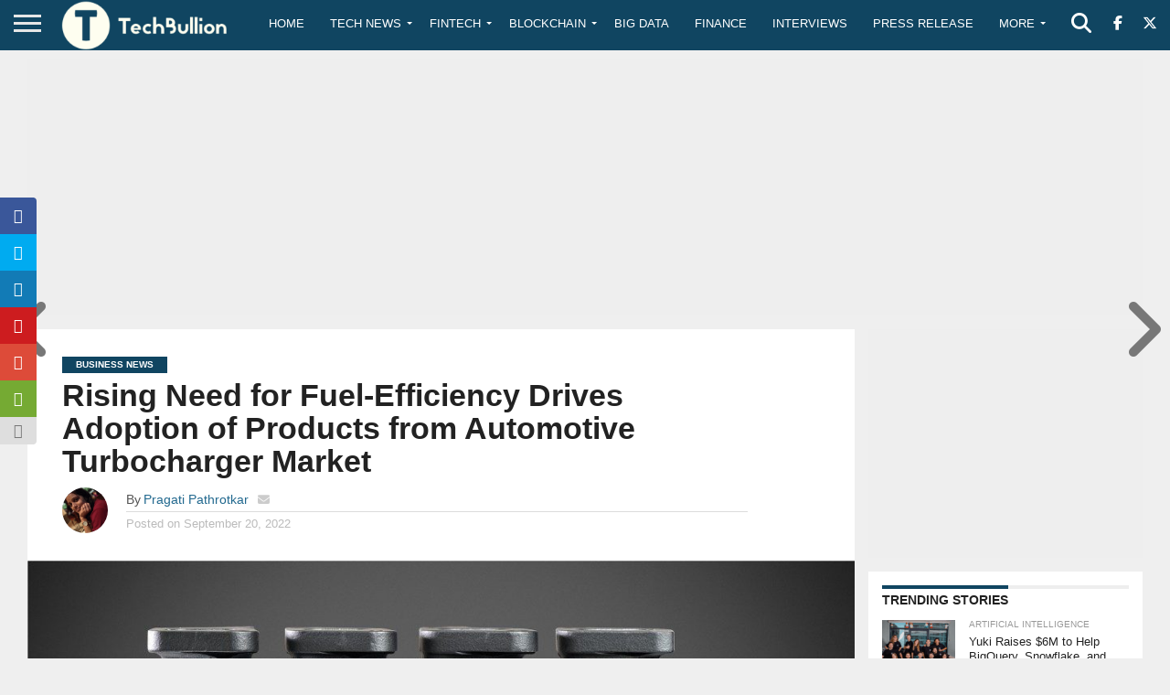

--- FILE ---
content_type: text/html; charset=utf-8
request_url: https://www.google.com/recaptcha/api2/anchor?ar=1&k=6Le0-0gkAAAAABV0s8b1QHz03eamY8EKrdT2n1Mf&co=aHR0cHM6Ly90ZWNoYnVsbGlvbi5jb206NDQz&hl=en&v=PoyoqOPhxBO7pBk68S4YbpHZ&size=invisible&anchor-ms=20000&execute-ms=30000&cb=dfmw1lehe69w
body_size: 48653
content:
<!DOCTYPE HTML><html dir="ltr" lang="en"><head><meta http-equiv="Content-Type" content="text/html; charset=UTF-8">
<meta http-equiv="X-UA-Compatible" content="IE=edge">
<title>reCAPTCHA</title>
<style type="text/css">
/* cyrillic-ext */
@font-face {
  font-family: 'Roboto';
  font-style: normal;
  font-weight: 400;
  font-stretch: 100%;
  src: url(//fonts.gstatic.com/s/roboto/v48/KFO7CnqEu92Fr1ME7kSn66aGLdTylUAMa3GUBHMdazTgWw.woff2) format('woff2');
  unicode-range: U+0460-052F, U+1C80-1C8A, U+20B4, U+2DE0-2DFF, U+A640-A69F, U+FE2E-FE2F;
}
/* cyrillic */
@font-face {
  font-family: 'Roboto';
  font-style: normal;
  font-weight: 400;
  font-stretch: 100%;
  src: url(//fonts.gstatic.com/s/roboto/v48/KFO7CnqEu92Fr1ME7kSn66aGLdTylUAMa3iUBHMdazTgWw.woff2) format('woff2');
  unicode-range: U+0301, U+0400-045F, U+0490-0491, U+04B0-04B1, U+2116;
}
/* greek-ext */
@font-face {
  font-family: 'Roboto';
  font-style: normal;
  font-weight: 400;
  font-stretch: 100%;
  src: url(//fonts.gstatic.com/s/roboto/v48/KFO7CnqEu92Fr1ME7kSn66aGLdTylUAMa3CUBHMdazTgWw.woff2) format('woff2');
  unicode-range: U+1F00-1FFF;
}
/* greek */
@font-face {
  font-family: 'Roboto';
  font-style: normal;
  font-weight: 400;
  font-stretch: 100%;
  src: url(//fonts.gstatic.com/s/roboto/v48/KFO7CnqEu92Fr1ME7kSn66aGLdTylUAMa3-UBHMdazTgWw.woff2) format('woff2');
  unicode-range: U+0370-0377, U+037A-037F, U+0384-038A, U+038C, U+038E-03A1, U+03A3-03FF;
}
/* math */
@font-face {
  font-family: 'Roboto';
  font-style: normal;
  font-weight: 400;
  font-stretch: 100%;
  src: url(//fonts.gstatic.com/s/roboto/v48/KFO7CnqEu92Fr1ME7kSn66aGLdTylUAMawCUBHMdazTgWw.woff2) format('woff2');
  unicode-range: U+0302-0303, U+0305, U+0307-0308, U+0310, U+0312, U+0315, U+031A, U+0326-0327, U+032C, U+032F-0330, U+0332-0333, U+0338, U+033A, U+0346, U+034D, U+0391-03A1, U+03A3-03A9, U+03B1-03C9, U+03D1, U+03D5-03D6, U+03F0-03F1, U+03F4-03F5, U+2016-2017, U+2034-2038, U+203C, U+2040, U+2043, U+2047, U+2050, U+2057, U+205F, U+2070-2071, U+2074-208E, U+2090-209C, U+20D0-20DC, U+20E1, U+20E5-20EF, U+2100-2112, U+2114-2115, U+2117-2121, U+2123-214F, U+2190, U+2192, U+2194-21AE, U+21B0-21E5, U+21F1-21F2, U+21F4-2211, U+2213-2214, U+2216-22FF, U+2308-230B, U+2310, U+2319, U+231C-2321, U+2336-237A, U+237C, U+2395, U+239B-23B7, U+23D0, U+23DC-23E1, U+2474-2475, U+25AF, U+25B3, U+25B7, U+25BD, U+25C1, U+25CA, U+25CC, U+25FB, U+266D-266F, U+27C0-27FF, U+2900-2AFF, U+2B0E-2B11, U+2B30-2B4C, U+2BFE, U+3030, U+FF5B, U+FF5D, U+1D400-1D7FF, U+1EE00-1EEFF;
}
/* symbols */
@font-face {
  font-family: 'Roboto';
  font-style: normal;
  font-weight: 400;
  font-stretch: 100%;
  src: url(//fonts.gstatic.com/s/roboto/v48/KFO7CnqEu92Fr1ME7kSn66aGLdTylUAMaxKUBHMdazTgWw.woff2) format('woff2');
  unicode-range: U+0001-000C, U+000E-001F, U+007F-009F, U+20DD-20E0, U+20E2-20E4, U+2150-218F, U+2190, U+2192, U+2194-2199, U+21AF, U+21E6-21F0, U+21F3, U+2218-2219, U+2299, U+22C4-22C6, U+2300-243F, U+2440-244A, U+2460-24FF, U+25A0-27BF, U+2800-28FF, U+2921-2922, U+2981, U+29BF, U+29EB, U+2B00-2BFF, U+4DC0-4DFF, U+FFF9-FFFB, U+10140-1018E, U+10190-1019C, U+101A0, U+101D0-101FD, U+102E0-102FB, U+10E60-10E7E, U+1D2C0-1D2D3, U+1D2E0-1D37F, U+1F000-1F0FF, U+1F100-1F1AD, U+1F1E6-1F1FF, U+1F30D-1F30F, U+1F315, U+1F31C, U+1F31E, U+1F320-1F32C, U+1F336, U+1F378, U+1F37D, U+1F382, U+1F393-1F39F, U+1F3A7-1F3A8, U+1F3AC-1F3AF, U+1F3C2, U+1F3C4-1F3C6, U+1F3CA-1F3CE, U+1F3D4-1F3E0, U+1F3ED, U+1F3F1-1F3F3, U+1F3F5-1F3F7, U+1F408, U+1F415, U+1F41F, U+1F426, U+1F43F, U+1F441-1F442, U+1F444, U+1F446-1F449, U+1F44C-1F44E, U+1F453, U+1F46A, U+1F47D, U+1F4A3, U+1F4B0, U+1F4B3, U+1F4B9, U+1F4BB, U+1F4BF, U+1F4C8-1F4CB, U+1F4D6, U+1F4DA, U+1F4DF, U+1F4E3-1F4E6, U+1F4EA-1F4ED, U+1F4F7, U+1F4F9-1F4FB, U+1F4FD-1F4FE, U+1F503, U+1F507-1F50B, U+1F50D, U+1F512-1F513, U+1F53E-1F54A, U+1F54F-1F5FA, U+1F610, U+1F650-1F67F, U+1F687, U+1F68D, U+1F691, U+1F694, U+1F698, U+1F6AD, U+1F6B2, U+1F6B9-1F6BA, U+1F6BC, U+1F6C6-1F6CF, U+1F6D3-1F6D7, U+1F6E0-1F6EA, U+1F6F0-1F6F3, U+1F6F7-1F6FC, U+1F700-1F7FF, U+1F800-1F80B, U+1F810-1F847, U+1F850-1F859, U+1F860-1F887, U+1F890-1F8AD, U+1F8B0-1F8BB, U+1F8C0-1F8C1, U+1F900-1F90B, U+1F93B, U+1F946, U+1F984, U+1F996, U+1F9E9, U+1FA00-1FA6F, U+1FA70-1FA7C, U+1FA80-1FA89, U+1FA8F-1FAC6, U+1FACE-1FADC, U+1FADF-1FAE9, U+1FAF0-1FAF8, U+1FB00-1FBFF;
}
/* vietnamese */
@font-face {
  font-family: 'Roboto';
  font-style: normal;
  font-weight: 400;
  font-stretch: 100%;
  src: url(//fonts.gstatic.com/s/roboto/v48/KFO7CnqEu92Fr1ME7kSn66aGLdTylUAMa3OUBHMdazTgWw.woff2) format('woff2');
  unicode-range: U+0102-0103, U+0110-0111, U+0128-0129, U+0168-0169, U+01A0-01A1, U+01AF-01B0, U+0300-0301, U+0303-0304, U+0308-0309, U+0323, U+0329, U+1EA0-1EF9, U+20AB;
}
/* latin-ext */
@font-face {
  font-family: 'Roboto';
  font-style: normal;
  font-weight: 400;
  font-stretch: 100%;
  src: url(//fonts.gstatic.com/s/roboto/v48/KFO7CnqEu92Fr1ME7kSn66aGLdTylUAMa3KUBHMdazTgWw.woff2) format('woff2');
  unicode-range: U+0100-02BA, U+02BD-02C5, U+02C7-02CC, U+02CE-02D7, U+02DD-02FF, U+0304, U+0308, U+0329, U+1D00-1DBF, U+1E00-1E9F, U+1EF2-1EFF, U+2020, U+20A0-20AB, U+20AD-20C0, U+2113, U+2C60-2C7F, U+A720-A7FF;
}
/* latin */
@font-face {
  font-family: 'Roboto';
  font-style: normal;
  font-weight: 400;
  font-stretch: 100%;
  src: url(//fonts.gstatic.com/s/roboto/v48/KFO7CnqEu92Fr1ME7kSn66aGLdTylUAMa3yUBHMdazQ.woff2) format('woff2');
  unicode-range: U+0000-00FF, U+0131, U+0152-0153, U+02BB-02BC, U+02C6, U+02DA, U+02DC, U+0304, U+0308, U+0329, U+2000-206F, U+20AC, U+2122, U+2191, U+2193, U+2212, U+2215, U+FEFF, U+FFFD;
}
/* cyrillic-ext */
@font-face {
  font-family: 'Roboto';
  font-style: normal;
  font-weight: 500;
  font-stretch: 100%;
  src: url(//fonts.gstatic.com/s/roboto/v48/KFO7CnqEu92Fr1ME7kSn66aGLdTylUAMa3GUBHMdazTgWw.woff2) format('woff2');
  unicode-range: U+0460-052F, U+1C80-1C8A, U+20B4, U+2DE0-2DFF, U+A640-A69F, U+FE2E-FE2F;
}
/* cyrillic */
@font-face {
  font-family: 'Roboto';
  font-style: normal;
  font-weight: 500;
  font-stretch: 100%;
  src: url(//fonts.gstatic.com/s/roboto/v48/KFO7CnqEu92Fr1ME7kSn66aGLdTylUAMa3iUBHMdazTgWw.woff2) format('woff2');
  unicode-range: U+0301, U+0400-045F, U+0490-0491, U+04B0-04B1, U+2116;
}
/* greek-ext */
@font-face {
  font-family: 'Roboto';
  font-style: normal;
  font-weight: 500;
  font-stretch: 100%;
  src: url(//fonts.gstatic.com/s/roboto/v48/KFO7CnqEu92Fr1ME7kSn66aGLdTylUAMa3CUBHMdazTgWw.woff2) format('woff2');
  unicode-range: U+1F00-1FFF;
}
/* greek */
@font-face {
  font-family: 'Roboto';
  font-style: normal;
  font-weight: 500;
  font-stretch: 100%;
  src: url(//fonts.gstatic.com/s/roboto/v48/KFO7CnqEu92Fr1ME7kSn66aGLdTylUAMa3-UBHMdazTgWw.woff2) format('woff2');
  unicode-range: U+0370-0377, U+037A-037F, U+0384-038A, U+038C, U+038E-03A1, U+03A3-03FF;
}
/* math */
@font-face {
  font-family: 'Roboto';
  font-style: normal;
  font-weight: 500;
  font-stretch: 100%;
  src: url(//fonts.gstatic.com/s/roboto/v48/KFO7CnqEu92Fr1ME7kSn66aGLdTylUAMawCUBHMdazTgWw.woff2) format('woff2');
  unicode-range: U+0302-0303, U+0305, U+0307-0308, U+0310, U+0312, U+0315, U+031A, U+0326-0327, U+032C, U+032F-0330, U+0332-0333, U+0338, U+033A, U+0346, U+034D, U+0391-03A1, U+03A3-03A9, U+03B1-03C9, U+03D1, U+03D5-03D6, U+03F0-03F1, U+03F4-03F5, U+2016-2017, U+2034-2038, U+203C, U+2040, U+2043, U+2047, U+2050, U+2057, U+205F, U+2070-2071, U+2074-208E, U+2090-209C, U+20D0-20DC, U+20E1, U+20E5-20EF, U+2100-2112, U+2114-2115, U+2117-2121, U+2123-214F, U+2190, U+2192, U+2194-21AE, U+21B0-21E5, U+21F1-21F2, U+21F4-2211, U+2213-2214, U+2216-22FF, U+2308-230B, U+2310, U+2319, U+231C-2321, U+2336-237A, U+237C, U+2395, U+239B-23B7, U+23D0, U+23DC-23E1, U+2474-2475, U+25AF, U+25B3, U+25B7, U+25BD, U+25C1, U+25CA, U+25CC, U+25FB, U+266D-266F, U+27C0-27FF, U+2900-2AFF, U+2B0E-2B11, U+2B30-2B4C, U+2BFE, U+3030, U+FF5B, U+FF5D, U+1D400-1D7FF, U+1EE00-1EEFF;
}
/* symbols */
@font-face {
  font-family: 'Roboto';
  font-style: normal;
  font-weight: 500;
  font-stretch: 100%;
  src: url(//fonts.gstatic.com/s/roboto/v48/KFO7CnqEu92Fr1ME7kSn66aGLdTylUAMaxKUBHMdazTgWw.woff2) format('woff2');
  unicode-range: U+0001-000C, U+000E-001F, U+007F-009F, U+20DD-20E0, U+20E2-20E4, U+2150-218F, U+2190, U+2192, U+2194-2199, U+21AF, U+21E6-21F0, U+21F3, U+2218-2219, U+2299, U+22C4-22C6, U+2300-243F, U+2440-244A, U+2460-24FF, U+25A0-27BF, U+2800-28FF, U+2921-2922, U+2981, U+29BF, U+29EB, U+2B00-2BFF, U+4DC0-4DFF, U+FFF9-FFFB, U+10140-1018E, U+10190-1019C, U+101A0, U+101D0-101FD, U+102E0-102FB, U+10E60-10E7E, U+1D2C0-1D2D3, U+1D2E0-1D37F, U+1F000-1F0FF, U+1F100-1F1AD, U+1F1E6-1F1FF, U+1F30D-1F30F, U+1F315, U+1F31C, U+1F31E, U+1F320-1F32C, U+1F336, U+1F378, U+1F37D, U+1F382, U+1F393-1F39F, U+1F3A7-1F3A8, U+1F3AC-1F3AF, U+1F3C2, U+1F3C4-1F3C6, U+1F3CA-1F3CE, U+1F3D4-1F3E0, U+1F3ED, U+1F3F1-1F3F3, U+1F3F5-1F3F7, U+1F408, U+1F415, U+1F41F, U+1F426, U+1F43F, U+1F441-1F442, U+1F444, U+1F446-1F449, U+1F44C-1F44E, U+1F453, U+1F46A, U+1F47D, U+1F4A3, U+1F4B0, U+1F4B3, U+1F4B9, U+1F4BB, U+1F4BF, U+1F4C8-1F4CB, U+1F4D6, U+1F4DA, U+1F4DF, U+1F4E3-1F4E6, U+1F4EA-1F4ED, U+1F4F7, U+1F4F9-1F4FB, U+1F4FD-1F4FE, U+1F503, U+1F507-1F50B, U+1F50D, U+1F512-1F513, U+1F53E-1F54A, U+1F54F-1F5FA, U+1F610, U+1F650-1F67F, U+1F687, U+1F68D, U+1F691, U+1F694, U+1F698, U+1F6AD, U+1F6B2, U+1F6B9-1F6BA, U+1F6BC, U+1F6C6-1F6CF, U+1F6D3-1F6D7, U+1F6E0-1F6EA, U+1F6F0-1F6F3, U+1F6F7-1F6FC, U+1F700-1F7FF, U+1F800-1F80B, U+1F810-1F847, U+1F850-1F859, U+1F860-1F887, U+1F890-1F8AD, U+1F8B0-1F8BB, U+1F8C0-1F8C1, U+1F900-1F90B, U+1F93B, U+1F946, U+1F984, U+1F996, U+1F9E9, U+1FA00-1FA6F, U+1FA70-1FA7C, U+1FA80-1FA89, U+1FA8F-1FAC6, U+1FACE-1FADC, U+1FADF-1FAE9, U+1FAF0-1FAF8, U+1FB00-1FBFF;
}
/* vietnamese */
@font-face {
  font-family: 'Roboto';
  font-style: normal;
  font-weight: 500;
  font-stretch: 100%;
  src: url(//fonts.gstatic.com/s/roboto/v48/KFO7CnqEu92Fr1ME7kSn66aGLdTylUAMa3OUBHMdazTgWw.woff2) format('woff2');
  unicode-range: U+0102-0103, U+0110-0111, U+0128-0129, U+0168-0169, U+01A0-01A1, U+01AF-01B0, U+0300-0301, U+0303-0304, U+0308-0309, U+0323, U+0329, U+1EA0-1EF9, U+20AB;
}
/* latin-ext */
@font-face {
  font-family: 'Roboto';
  font-style: normal;
  font-weight: 500;
  font-stretch: 100%;
  src: url(//fonts.gstatic.com/s/roboto/v48/KFO7CnqEu92Fr1ME7kSn66aGLdTylUAMa3KUBHMdazTgWw.woff2) format('woff2');
  unicode-range: U+0100-02BA, U+02BD-02C5, U+02C7-02CC, U+02CE-02D7, U+02DD-02FF, U+0304, U+0308, U+0329, U+1D00-1DBF, U+1E00-1E9F, U+1EF2-1EFF, U+2020, U+20A0-20AB, U+20AD-20C0, U+2113, U+2C60-2C7F, U+A720-A7FF;
}
/* latin */
@font-face {
  font-family: 'Roboto';
  font-style: normal;
  font-weight: 500;
  font-stretch: 100%;
  src: url(//fonts.gstatic.com/s/roboto/v48/KFO7CnqEu92Fr1ME7kSn66aGLdTylUAMa3yUBHMdazQ.woff2) format('woff2');
  unicode-range: U+0000-00FF, U+0131, U+0152-0153, U+02BB-02BC, U+02C6, U+02DA, U+02DC, U+0304, U+0308, U+0329, U+2000-206F, U+20AC, U+2122, U+2191, U+2193, U+2212, U+2215, U+FEFF, U+FFFD;
}
/* cyrillic-ext */
@font-face {
  font-family: 'Roboto';
  font-style: normal;
  font-weight: 900;
  font-stretch: 100%;
  src: url(//fonts.gstatic.com/s/roboto/v48/KFO7CnqEu92Fr1ME7kSn66aGLdTylUAMa3GUBHMdazTgWw.woff2) format('woff2');
  unicode-range: U+0460-052F, U+1C80-1C8A, U+20B4, U+2DE0-2DFF, U+A640-A69F, U+FE2E-FE2F;
}
/* cyrillic */
@font-face {
  font-family: 'Roboto';
  font-style: normal;
  font-weight: 900;
  font-stretch: 100%;
  src: url(//fonts.gstatic.com/s/roboto/v48/KFO7CnqEu92Fr1ME7kSn66aGLdTylUAMa3iUBHMdazTgWw.woff2) format('woff2');
  unicode-range: U+0301, U+0400-045F, U+0490-0491, U+04B0-04B1, U+2116;
}
/* greek-ext */
@font-face {
  font-family: 'Roboto';
  font-style: normal;
  font-weight: 900;
  font-stretch: 100%;
  src: url(//fonts.gstatic.com/s/roboto/v48/KFO7CnqEu92Fr1ME7kSn66aGLdTylUAMa3CUBHMdazTgWw.woff2) format('woff2');
  unicode-range: U+1F00-1FFF;
}
/* greek */
@font-face {
  font-family: 'Roboto';
  font-style: normal;
  font-weight: 900;
  font-stretch: 100%;
  src: url(//fonts.gstatic.com/s/roboto/v48/KFO7CnqEu92Fr1ME7kSn66aGLdTylUAMa3-UBHMdazTgWw.woff2) format('woff2');
  unicode-range: U+0370-0377, U+037A-037F, U+0384-038A, U+038C, U+038E-03A1, U+03A3-03FF;
}
/* math */
@font-face {
  font-family: 'Roboto';
  font-style: normal;
  font-weight: 900;
  font-stretch: 100%;
  src: url(//fonts.gstatic.com/s/roboto/v48/KFO7CnqEu92Fr1ME7kSn66aGLdTylUAMawCUBHMdazTgWw.woff2) format('woff2');
  unicode-range: U+0302-0303, U+0305, U+0307-0308, U+0310, U+0312, U+0315, U+031A, U+0326-0327, U+032C, U+032F-0330, U+0332-0333, U+0338, U+033A, U+0346, U+034D, U+0391-03A1, U+03A3-03A9, U+03B1-03C9, U+03D1, U+03D5-03D6, U+03F0-03F1, U+03F4-03F5, U+2016-2017, U+2034-2038, U+203C, U+2040, U+2043, U+2047, U+2050, U+2057, U+205F, U+2070-2071, U+2074-208E, U+2090-209C, U+20D0-20DC, U+20E1, U+20E5-20EF, U+2100-2112, U+2114-2115, U+2117-2121, U+2123-214F, U+2190, U+2192, U+2194-21AE, U+21B0-21E5, U+21F1-21F2, U+21F4-2211, U+2213-2214, U+2216-22FF, U+2308-230B, U+2310, U+2319, U+231C-2321, U+2336-237A, U+237C, U+2395, U+239B-23B7, U+23D0, U+23DC-23E1, U+2474-2475, U+25AF, U+25B3, U+25B7, U+25BD, U+25C1, U+25CA, U+25CC, U+25FB, U+266D-266F, U+27C0-27FF, U+2900-2AFF, U+2B0E-2B11, U+2B30-2B4C, U+2BFE, U+3030, U+FF5B, U+FF5D, U+1D400-1D7FF, U+1EE00-1EEFF;
}
/* symbols */
@font-face {
  font-family: 'Roboto';
  font-style: normal;
  font-weight: 900;
  font-stretch: 100%;
  src: url(//fonts.gstatic.com/s/roboto/v48/KFO7CnqEu92Fr1ME7kSn66aGLdTylUAMaxKUBHMdazTgWw.woff2) format('woff2');
  unicode-range: U+0001-000C, U+000E-001F, U+007F-009F, U+20DD-20E0, U+20E2-20E4, U+2150-218F, U+2190, U+2192, U+2194-2199, U+21AF, U+21E6-21F0, U+21F3, U+2218-2219, U+2299, U+22C4-22C6, U+2300-243F, U+2440-244A, U+2460-24FF, U+25A0-27BF, U+2800-28FF, U+2921-2922, U+2981, U+29BF, U+29EB, U+2B00-2BFF, U+4DC0-4DFF, U+FFF9-FFFB, U+10140-1018E, U+10190-1019C, U+101A0, U+101D0-101FD, U+102E0-102FB, U+10E60-10E7E, U+1D2C0-1D2D3, U+1D2E0-1D37F, U+1F000-1F0FF, U+1F100-1F1AD, U+1F1E6-1F1FF, U+1F30D-1F30F, U+1F315, U+1F31C, U+1F31E, U+1F320-1F32C, U+1F336, U+1F378, U+1F37D, U+1F382, U+1F393-1F39F, U+1F3A7-1F3A8, U+1F3AC-1F3AF, U+1F3C2, U+1F3C4-1F3C6, U+1F3CA-1F3CE, U+1F3D4-1F3E0, U+1F3ED, U+1F3F1-1F3F3, U+1F3F5-1F3F7, U+1F408, U+1F415, U+1F41F, U+1F426, U+1F43F, U+1F441-1F442, U+1F444, U+1F446-1F449, U+1F44C-1F44E, U+1F453, U+1F46A, U+1F47D, U+1F4A3, U+1F4B0, U+1F4B3, U+1F4B9, U+1F4BB, U+1F4BF, U+1F4C8-1F4CB, U+1F4D6, U+1F4DA, U+1F4DF, U+1F4E3-1F4E6, U+1F4EA-1F4ED, U+1F4F7, U+1F4F9-1F4FB, U+1F4FD-1F4FE, U+1F503, U+1F507-1F50B, U+1F50D, U+1F512-1F513, U+1F53E-1F54A, U+1F54F-1F5FA, U+1F610, U+1F650-1F67F, U+1F687, U+1F68D, U+1F691, U+1F694, U+1F698, U+1F6AD, U+1F6B2, U+1F6B9-1F6BA, U+1F6BC, U+1F6C6-1F6CF, U+1F6D3-1F6D7, U+1F6E0-1F6EA, U+1F6F0-1F6F3, U+1F6F7-1F6FC, U+1F700-1F7FF, U+1F800-1F80B, U+1F810-1F847, U+1F850-1F859, U+1F860-1F887, U+1F890-1F8AD, U+1F8B0-1F8BB, U+1F8C0-1F8C1, U+1F900-1F90B, U+1F93B, U+1F946, U+1F984, U+1F996, U+1F9E9, U+1FA00-1FA6F, U+1FA70-1FA7C, U+1FA80-1FA89, U+1FA8F-1FAC6, U+1FACE-1FADC, U+1FADF-1FAE9, U+1FAF0-1FAF8, U+1FB00-1FBFF;
}
/* vietnamese */
@font-face {
  font-family: 'Roboto';
  font-style: normal;
  font-weight: 900;
  font-stretch: 100%;
  src: url(//fonts.gstatic.com/s/roboto/v48/KFO7CnqEu92Fr1ME7kSn66aGLdTylUAMa3OUBHMdazTgWw.woff2) format('woff2');
  unicode-range: U+0102-0103, U+0110-0111, U+0128-0129, U+0168-0169, U+01A0-01A1, U+01AF-01B0, U+0300-0301, U+0303-0304, U+0308-0309, U+0323, U+0329, U+1EA0-1EF9, U+20AB;
}
/* latin-ext */
@font-face {
  font-family: 'Roboto';
  font-style: normal;
  font-weight: 900;
  font-stretch: 100%;
  src: url(//fonts.gstatic.com/s/roboto/v48/KFO7CnqEu92Fr1ME7kSn66aGLdTylUAMa3KUBHMdazTgWw.woff2) format('woff2');
  unicode-range: U+0100-02BA, U+02BD-02C5, U+02C7-02CC, U+02CE-02D7, U+02DD-02FF, U+0304, U+0308, U+0329, U+1D00-1DBF, U+1E00-1E9F, U+1EF2-1EFF, U+2020, U+20A0-20AB, U+20AD-20C0, U+2113, U+2C60-2C7F, U+A720-A7FF;
}
/* latin */
@font-face {
  font-family: 'Roboto';
  font-style: normal;
  font-weight: 900;
  font-stretch: 100%;
  src: url(//fonts.gstatic.com/s/roboto/v48/KFO7CnqEu92Fr1ME7kSn66aGLdTylUAMa3yUBHMdazQ.woff2) format('woff2');
  unicode-range: U+0000-00FF, U+0131, U+0152-0153, U+02BB-02BC, U+02C6, U+02DA, U+02DC, U+0304, U+0308, U+0329, U+2000-206F, U+20AC, U+2122, U+2191, U+2193, U+2212, U+2215, U+FEFF, U+FFFD;
}

</style>
<link rel="stylesheet" type="text/css" href="https://www.gstatic.com/recaptcha/releases/PoyoqOPhxBO7pBk68S4YbpHZ/styles__ltr.css">
<script nonce="YImtsh0THHMc-cXYSCrF_g" type="text/javascript">window['__recaptcha_api'] = 'https://www.google.com/recaptcha/api2/';</script>
<script type="text/javascript" src="https://www.gstatic.com/recaptcha/releases/PoyoqOPhxBO7pBk68S4YbpHZ/recaptcha__en.js" nonce="YImtsh0THHMc-cXYSCrF_g">
      
    </script></head>
<body><div id="rc-anchor-alert" class="rc-anchor-alert"></div>
<input type="hidden" id="recaptcha-token" value="[base64]">
<script type="text/javascript" nonce="YImtsh0THHMc-cXYSCrF_g">
      recaptcha.anchor.Main.init("[\x22ainput\x22,[\x22bgdata\x22,\x22\x22,\[base64]/[base64]/[base64]/[base64]/[base64]/[base64]/KGcoTywyNTMsTy5PKSxVRyhPLEMpKTpnKE8sMjUzLEMpLE8pKSxsKSksTykpfSxieT1mdW5jdGlvbihDLE8sdSxsKXtmb3IobD0odT1SKEMpLDApO08+MDtPLS0pbD1sPDw4fFooQyk7ZyhDLHUsbCl9LFVHPWZ1bmN0aW9uKEMsTyl7Qy5pLmxlbmd0aD4xMDQ/[base64]/[base64]/[base64]/[base64]/[base64]/[base64]/[base64]\\u003d\x22,\[base64]\x22,\x22w47CgipHEsK9aMOPKmLDrsKsH1R4wog8VMOpD2HDumV6wp0twrQ5wr5iWgzCuBzCk3/[base64]/DuwLDnF7DuR4gwqTDkG3Dg38pKcO7HsKPwq/DpS3DugLDncKPwpsfwptfIcOSw4IWw5MzesKawpkkEMO2XE59E8O1O8O7WTpRw4UZwp3CmcOywrRvwqTCujvDlSpSYSvCoSHDkMKYw4FiwovDqwLCtj0Cwp3CpcKNw4nCpxIdwrHDtGbCncKBUsK2w7nDv8Kxwr/[base64]/Dk8KYw7dtXwN5w7MIw7PDncK3w5dFwpzDrSAlwpzCs8OqOldNwpN3w6czw6o2wq8XEMOxw51CW3A3PHLCr0YQJUcowrDCnF92LlDDnxjDlcK1HMOma1bCm2pUJMK3wr3CiDEOw7vCrC/[base64]/[base64]/Zg4Bw7QpAA/[base64]/CoMOyMBhDXwU7A8OIGsOkGnQhD8Kxw7/CpFV+wqx7GUnDllkCw6HCqmDDhMK+KARZwq/ChClswpzDuRxJZCTDjTbCrkLCvsOSwqXDgcKKQH/DkyHDs8OGAGtww5XCh0JxwrQ9aMKdFcOvSDgnwp1ZQsKYH0ggwrcjwovDiMKqHMK5TAbCpRPCoVLDozXDrsOCw7PDucOIwr9kAcOKLjd9ZVIHLBzCnkfConXCllbDnn0pHcKkOMK1wrHCiT/DkmPCmcKRaUPDu8KVJcKYwqTDhMKID8OhPsKmw5sDLEk2w6zDmlLCnsKAw5PCnxvCuX7Dpg9Iw4PCpMOdwrY7QsKIw5HClz3DrMOHEC3DkMOpwpYJdh9zP8KAM2lgw7NoTsOXwqbCmcK0LsKvw5fDiMK6wpbCkj5/[base64]/wrvDnMKzDCIGPMOsB303wpRMw7l/H8OLw7DCoz4AwqMbBVHDhTzDl8Oww7QFFcOQYcO7wqEjeRDDtMKHwqnDhcKxw4vCn8KJUxfCncK8SsKFw6cUXFlrGibCp8K/w5HDosKuwrfDpDN7IHxMeRDCgcK3W8OuSMKIw4PDjMOEwoVIdcOQScKHw4zDmMOpwrHChzgxIMKKCDs/OsKtw58LY8K1esKqw7PCk8KCZRN3DmjDgMOzWcKgDVUVdHnDhsOeFWFLFDwXwo5owpdbA8Ocw5obw4fDhQs9WnnCtcKrwoR/[base64]/DuxvCjHw3w4E3woTDqcKkT8KHwrUOw55OXcOvw60jwpBrw7DDt23CucK2w7BhEw5hw4xFNSPDqz3Dgmt6cSBkw79DBjBYwpRkFsO6dsORwpHDn0HDiMK0wrnDsMK/wrokUC7Cp0hzwpkxM8OAwrbClXB7WVvCicKnYcO1KQ8Nw4fCs1PCgRd4wr5ew5DCkcOebxlGIXZxcMOFeMKIfcKfwofCp8OvwpMHwptFUGzCosONJiQ2wr/Ds8KsdjF2dcKiXi/CkGApw6gmDMO3w541wpNRFHtpAjg9wrAJKcOPw7XDqTxNTzjCmMK8VUTCo8K2w5BPJkhwIFPDkUbCpsKTw5/Dq8OQCcO5w6BTw73CmcK/[base64]/[base64]/Dlypiw5VcERFpSCRXKMOEJsO5woZHwo3DpMKawo1XUcKAwqNGB8OqwrEsID9cwpthw6XDvsO4LcOdwpDDmsOVw6LCmcOPYEQrMiHClCBHMsOTw4LDvjXDkz/DgRvCrcKzw7sqOn/[base64]/DnHrCm8Krw5LDksOyaMKcID1LFMOZY3FbKAMMw4F/[base64]/CnAU1MgNSwpA3RsK9w6TDhHrDhMK/wq7DvAUECMOxaMKRO1TDsxrClD43WQDDsUAkKMObM1HDgcOkwp0PHRLCgjnDkCTCmMKvLcOCGsOWw5/[base64]/Cv8OIwowJw5jDhcOFw69BEzc3WsO5wq7CoybDsUXChMObOMKfwojCinTCm8KsJ8KWw6A5HQF7JMOuw4NpBjvDnMOJCsK4w6LDsHkyXjvCgzczwoJ9w7LDqRPCvjkXwq/CiMKVw6Aiwp3CnkMyIsOQVU0ewpp5LMKZfjjCmMKxYQfDoFcUwr9fbcKECsOqw71iVsKcfnrDnF4Mw6RUwoBwWXtEdMKYMsK7w4xxa8OacsOlYQYWwqnDnD/Ck8KRwowSK2scMRoXw7/DsMO1w4jCnMK1SknDl1REUcK6w40vfsOrw4vCrShzw6PCpMKQQxNFwoFFd8Ouc8KKwr1xMFbCqkRpQ8OPLy3CqMKEAMKgYFXDkULDtsOyUxMQwrUCwqzCoxHCqi7CsDPCncOtwq7CpsOAP8Ocwq1PCMO3wpMSwrdmEMOCHynCnT0Gwp3DvsKyw4bDnUHDnnrCvgt/G8OIesKEIlDDvMKYwp42w6kuaGrDjhnCvcKtwrDDsMKKwqDDusKGwrHCm0TDtzIaCHfCvitKwpfDicOoBnQwEjxIw4XCrMO0w7wyWMOWYsOoFVAFwoHDsMOLwr/CkMKjSTnCh8Kxw4Ryw7bCrV0eMsKawqJGWwXDr8OKDsO/MHXCr2ENaGEXYcKcWsOYwpEoDMKNwozChx48w53ChsO2wqfDhMKxwr/Cu8KAVcK8W8K9w4xERMKNw68LH8Oww73DuMKxJ8OpwrkbBcKawrV9w4vCgsKtVsOQKEjCqBsPQcOBw4Mxw7gow5Rxw4xDwofCji1XBsKmBcOcw5smwprDqsKIIcKSaALDjMKSw43Dh8Kuwq8mCsKgw6TDujctGsKYwrgtUnVTfsOYwpV/Eh51wo8QwpJ1woXDk8Kow5Raw559w4zCvwFWV8Onw6TCkMKPw4XDvAnCkcOzLEo/w4EaOsKdw7ZeLlHCsnTCu04FwqDDvj/[base64]/Ct0NGACwDwpJSw5nCnRrDhnPDkVpDw5TDq0HDpjFLwrsaw4DCpCnDkMOnw4slUBUTLcKzwozCgcOiw4bCkcO4wozCtX4pXsK8w79Yw6PCsMK3a2Vwwr/DlWALYcOyw5bCusODPsO/wqRuI8O1JsO0WldhwpcdJMO/wofDqRXCvsKTSTIoMzoLw7TDgDVxwqbCqj5VfcKhw6lQSMOTwoDDolnDkcODwonDkEtrBi7DqMKaHwfDiSx7CjfChsOawqDDnMOMw6nCiG7ChMKGIA/[base64]/CosKhRjfCrVbCtcKBw7d4wqRXw6YnTW80fyl2wrfDjwbDjj1CUhpqw4kLVVMmE8OBPn4Tw4oMEAYswq4hMcK9aMKfRhfDo03DssK1w4PDmUbCocOtEwgCE2DDlcKTw6nDrsKAbcOaPcOOw4zCilnCoMK0Pk/CrMKmWcOjwqzDm8OSQVzCiSrDv0nDlsOyd8OMRMOpB8OCwpcjNMOTwoHCiMKsQyXCunMDwqnCqwx8wq5cwo7Du8OBwrF2CsOWwqDChkfCr3/Ch8KEIGIgccONwobCqMKoU3hhw7TCocKrw4deCcO2w4XDl3Z0wq/[base64]/QsK1wqkRw6nDrMO/[base64]/JBnCpMOawp0BZAtZw5LCggd/wqrCisKvMsO4wrMbwpcpwo1Rwo4IwoDDnUjCn2rDjwjCviHCvwlHPMONFsKVKmLDs3PDqiB/KcKywoHDhsKow40bc8OCM8OPwrnCvcOqKUvDl8OIwro7wphrw5/[base64]/CrsOew5fDiMKSGm4qwrLDs8Opwr3Dvit9wrPDv8KAw5nDnmcOw5tYDMKfSxrCgMKyw50ub8O2JX7DhFBjAmx0esKsw7RiNCvDq2LCnXZ+Zwt8Fh/DrsOVwqnDoF/CiTksRR1Zwow+MXYRw7DChsKpwogbwqtZw77CicKiwoklwpg5wqTDgUjCrSbCh8ObwprDqB7DjVfDgsOCwrUVwq1/[base64]/[base64]/CvMO5wp8awq1dDxnCpMO5ESPDocKjC8O1wqXDmDQvXcKFwq1Fwpkpw7lswp0vd0rDnxzCmsK1AsOow5kSesKMwoTCkcOEwpp0wr8qZGIUw5zDmsOZGm0HaRzCpcO5w6Qgw5JjdVM/[base64]/CrD9kVsKDH03CrCByw4Q1w7JhwonCtX01woFNw7XDh8Kxw51JwqnCt8K3VBkuPcKld8OHRcKrwqHCsAnCijTChjAbwqnCvxHDvU0LZMKzw5LChcKhw5jCtcOdw6/CgcOnRMOcwrLDrXjCsQTDvMObZMKVG8K2IgBXw7DDr2nDjsOOS8OTbMKxYDINaMKNXMODVlTDoy5/HcKvw5fDgcKvw7fCnWNfwr0Bw6Z8w613wpnDliHDuDlSw47CgATDnMOVUkh7w6BTw6cFwphWHMKow68SH8Kow7XCvMKEcsKfWSZ1w5XCksK8AhJtA2nCg8Kqw5zCm3nDiB3Cr8OAHwrDksODw5rCgyA5bcOjwoAifXM8WMOLwpjDklbDhywZwpd/QsOfRyRcw73CocOKSXseXSTCtcKSVzzCoxTCqsKnb8Oid20Twqp0dsOfwrLCmTw9KcOgBcKHCGbCh8O7wqxbw4HDrkPDhMK1w7USfBhEw5TDpMKfw7pcw5lhZcOMbQUywrDDu8KzYXLDoCbDoQZaTcOIw4F+OMOKZVZyw77DuQZZasK0ZsOHwqPDkcOTEsK1wo/[base64]/CsMOzwrXDjcOkBCnDq00+AMK8NzvDg8K4DsObfiDCvMOWdsKFAcKuwrPCuyAmw5ItwpDCjsO5wo9QbSTDn8Osw7YpSEtYw6k2G8OmNlfDgsOdVQRCw7XCoVJNDcOAdGHCicOXw5HCshLCsUvCqMO+w77CvxYKSsKyL1bCkWvDvcKTw5RxwpfDqcOWwqpWDX/DnSABwqEFScOya3MsTMKJwr9eQ8OBw6LDjMKRDAPCj8Kxw4vDpR7Di8OGworDqsKMwrBpwqxwZRt5w7DCklNeS8K+w7vCn8KuR8O+w6fDhcKqwpFoFFJ9CMO/O8KcwqBHJsOGYsOWM8Otw6nDng3ChlTDhcKUwrPCvsKiw7xlbsOcwo/Din8sHirCoSYlwqYSw499w5vChw/[base64]/CoDbCjsOFwpXCg8ODwpAQHSPCh291V8O+dcKYTcKmIsOfe8Ozw5pgDjbDucK0LMKGUjZJPMKQw6BIw4bCoMK1wpwHw5fDscOHwq/DlkMvYDhWFWxLBhDDhsOSw4PDrMO9azAGNxfClcK4AWldw7hZb0p9w5A2ewpQH8Knw6DCnQ42b8OjaMOcIMKdw55Bw47DhhVjw57DmcO2ecKDQcK6O8ODwqMMXQ7Cm0zCqMKCcMOEED7DnUMKKzBVwpYDw4fDlsK/wrh+W8OQwpRiw7vCmwJLwrbCpzPDpcKKRCZrwqwlBGpPwq/Cr2XDvsOdesK/TwURVsOpwqfCkzjCi8KoYMKrwpPDp1nDgkd/[base64]/DkcKOJ1/DrRbDlsKfwqfDlMORw70wSCDDkELCjUNdwoNLSsKbJ8KxGgTDn8K2woUiwoZeckXCgWDCj8KHTDBGHyonC0/CuMOFwpMrw7bCvcKLw4YMWycLG0EYOcOZHcOaw49VccKVwqM0wo1Pw6vDqTzDvgjCrsK8W0UAw4vCqRF6w7XDssK4woM7w4FRS8Kuwo8PJsKIw7lew7bClcONSsKywpTDgsKMZsK9EcKrecOCGw3CnCnDtjtBw7/Cly9yH3jCrsOIB8Kww4MhwqhGbsK/wqDDq8KwPQPCvRp8w7PDtWvDoVUzwopmw5PCvWoNQCwDw5nDpGVOwr3DmcKqw68PwrwBwpPDh8KFc24RFxDCgVNrRcO/CMOYaFrCvsOUbnB6w7bDsMOfwqrCnFTDvcKpakQewqVQwoLDpmjDtcO/wpnCgsOmwqLDrsKZwppAT8KOKVZjwpsbaz5Bw5w0wrzCiMOkw7ZxK8KpcsOBLMK0EQ3CqX/DlAEJw5XCtcOhQlQ+QE7Dnih6C0LCicKab1TDrQHDuUfCuVIhw7Fufh/CjMOwA8Khw6nCusK3w7HDlkE9CMK1RCPDgcKgw7TCnQHCnwHChcOGdMKaTcKlw5IGwoPCsgw9EHoowrpAwqhDfWJyYHBBw6Asw7Jcw7/Dk3cIJUzDncKMw4BRw5UHw5/CkMK+wrbDssKcVcKPeQF6wqZVwqA8wqADw5kewqbDtxPClGzCuMOlw4BcMEpewqfDn8K/bcK6RH87wpQPPxhUaMOAYSkkS8OMAMOUw4/Dj8KCT2zClsO6ZgNeDmdww6nCnhjDhELDr3IqbsKienTCkkxFY8K6LsOkNMOGw4bDqsK2Am85w6TCosOWw7kiWR15BW7ChxY5w6bDhsKvU2HChFFPCzLDnXrDh8KNEylOEFzDvW5yw5oEwqfCmMOhwobDu2DDmcKDJcOlw5DDjh1lwp/Cp2jDq3wgSVvDnTlhwqE6DsOxw78Mw6pywqoBw7ogwrRqKMK8w4o4w7/DlRw7OgbCm8KGRcOSP8Ojw6QfJ8ObWTTDsXltwqbCsi/DmG5YwoQ8w44wBB4XDTPDvyzDicOGR8ORVQLDpcKbw5NQDyIJw5DClsKXC2bDsER4w57CjMOFwp3CpsOpGsOQcUckQQhpw48gwrhYwpNswoTCkj/[base64]/DhMOIQcOnw7lTdScBw74/VVcnYsKlWykFwq7DsgZPwplBcMKhGgMvAcONw5TDkMOqwoLDgMOPSsO2wpMgYcKDw4rDtMOPwqXDgBYXZQvDjnEhwp3CtnDDqDQaw4kFGMOawpLCi8Oow7LCjcOXK3zDuQQnwqDDmcK4KsOnw5kow7HDp2nCkiHDpXPCqENJcsO/[base64]/[base64]/CmcKMAVwgwr/Dt8OFKB8XMcOGwr/CnDbDoMOYfEhawrLCsMKNZsO3UWDCicOFw63DsMKMw63DgmhhwqRhRhMOw6dxZBQtFUDDo8OTCVvCmEfDnEHDosOFJnHChcO/BjbChi3Chn9WB8OGwq7CuzHCpWwlE2rDqGTDq8KuwpYVPRkjQsOPesKJwq/CtMOjJg/DiDTDvMOxK8O0wp7DlcOdXEvDizrDryxuwr7CicOuHcOWV2VjOULCvcK8HMO+OMKcEVnCscKPDsKZHzTDqQ3DgsONJ8Ovwodbwo/CtcOTw5LDijwxJ2vDlUcxw7fCnsKmaMK1wqDDsQ/Dv8KuworDisKqDX/DksOACHFgw49oWyHCn8Ojw4/CtsOOFUMiw5I1w6nCnkdYw7Btfx/ClH98wp7DhAzCgT3CscO1WzPDjMKCwr7DssOEwrEYHhNUw6cjGcOjTsOnB1jCocK6wqfCtcOiHsOhwpMcKcOowqnCpMKyw5JOBcKZUcKBDhDCpMOPw6ANwohfwrbDvF/CmsOnw53CiiDDhMKHwq/DkcKeOsOOb1V9w7DCnk85cMKOwrTDjsKGw6/[base64]/DpMOwesKywoIARTzDm8KiXMKkf8OvacO0wr3DhwrChMKGwrfCmld/Lhwvw5V1YyrCp8KqCXJLG0ZGw7NAw7fCkMO5DzTCn8OuT1XDpcOcw67Dn1rCscKWMMKFc8Oow7dBwpB2w57DmD3DuFvChMKKw6VHBWEzF8KVwoDDgn7Dv8KzKh/DlFcQwobClMOpwokAwrvChsOQwoPDlU/Ci1IwDEPCtSd+F8KRT8KAwqA0UsOTUMKyRh14w5HCqMOaRj/DksKTwqQfS1nDgcOCw7h6wpUNJ8O6A8KyLFHCuXVHbsKxw7vDtE5ZTMOPQcO1w64mU8OPwqEJH1MUwrsoPT/CnMOyw6FrVCXDmWlPDATDhTwtXMOMwovDoi4/w5rDicKXw6wPDsOTw4fDrMOxScOtw7jDhSPCjxMtLMKBwrQlw7VrNcKzwrQoTMKQw5nCmngJEwjDnHsNc3grw7zDpUXDmcKDw6rDpilIOcKCPiXCpHjCiTjDqRvCvSfDo8KNwqvDhwxxw5ENDsO/w6rCpnLCtMKdQcKGw4DCpAYhRhHDhcOHwq7CgG4kGA3DrsKPWMOjw6heworCucKrewzDlGvDmCHDuMKqwqTDqwE0esONb8OMAcKWwp93wp/ChRXDusOcw5YqJcKsY8KFdcKIUsK6w6xhw6Fww6ErX8O5wobDiMKEw5ZWwq3Du8Ogw4RwwpMAwo48w4LDngJLw4EawrnCsMKQwoLDpT/CqkHChDXCgUXDqcOrwofDlMKAw4pNIggUWUgqZmrChxrDhcOfw7bDucKuR8Kww5VCEj/CjGkJVmHDp1ZLRMOaNcKsLRDCjXjDqSTCv3LDozfCrcOTFCN7wq7DtcOXH3HCiMK8a8ORwotewpTDjsKIwr3CoMOPwoHDhcO9CsKYdF3DsMK/[base64]/DtMKyZBZAZsODPHt+RMKbw6PDiBpKwpBRcRrCpxVqXVfDvsO+w43DisKkBTvConVtPR/[base64]/[base64]/DmMOhw4dTw5M1wqxiwpRJwr/CjCt1w6EpaiJYwpfDqMKGw5PCg8K7wpLDs8KCw4cTGG1/[base64]/DhHAcwrDCtGBjwr81w4MCw7nDvcK2wqPDuX3Ch2XDvcOhHR/DixHCnsOiC1Biw7Vow73DlcOVw6NYLWTCmsOWEBBKKUNgNsK1wpkLwoE9ARhiw4VkwpzChsONw5PDrsO2wpE9NsKgw6BxwrLDvsO8wrtrd8O+SjDDsMOiwodDNsK9w5TCmcOGUcKkw6dQw5gCw6pjwrjDicKYw4Aew5HDk2fDpkYgwrDCtFjDqiZbazXCsG/DrMKJw6XCmXXDn8Klw63DoQLDvMOrfsKRw6HDlsOxOxxwworDkMOzcn7Dn2Nww7/DlAwmwopQGFHCrUVXw40QSzTDpkbCu0/Cl2lFBHMqBMOPw5VUIMKLMyrCusOSwo/Dn8KoS8O+esOaw6TDoWDCnsOJNFISw4TDrgTDncKzOMOeHsOUw4LDk8KYM8K2w6fChcO/TcOTw6PDtcK+wqLCpcKxfytdwpDDqiLDp8Kcw6wFdsKEw6F9UsOVA8O3MC3ClMOsMsOVXsOrwoMyHcKGwoPCgHl5wpZJIT8jVcOvXynCqV8hMcO4aMK6w4PDoi/[base64]/CpDbClX01w78KwonDvcKOw4XDhnc9PwdDZMO/R8O6B8O1wrnDgw0Xw7zCnsO5RGgYf8OyG8OlwpfDv8O2EDHDgMKww6ETw7IFRCDDoMKuYhrCoGISw4vChMKgLcKawp7CgUdEw7DDl8OcJsOWMMOawrA6KkHCszgpT2Rhwp/CrwgFOsKQw6DCrxTDqsOlwooaEDvCtk3CmcOXw4xySHRwwpUYYW/Cvh3CnsK9UgMwwrzDujABUlguW2kQYS7DhRFjwo4xw5FJJ8Klwot+UMOhAcK6wpJLwo0hZSs7w6TDqBs9w5MzOcKew4JjwrnCgHXClx1ZW8O0w4MVwqR+X8KjwoPDlibDlirDqMK5w6HDr1pQQSpowp/DsBUXw5DCmy/CqH7CuGkTwoBwe8Ksw54Bwrt4w4Y8EMKFw4nCh8Kcw6RTU1rDnMONfCUeLsOYX8KmMlzCtcOfL8OQO3VzIsKjS0XDg8O6wpjDsMK1DhLDosOdw7TDssKMMg89wqXCj1vCu09sw6MtLMO0w5AFwpJVecKswq3CsDDCozwzwq/Cq8KDMyzDq8OTwpYmYMKnRzvClk7CtsONw4fDvWvCgsK2YFfDniLDgk53esKlwrgAw6YRw5gOwqhdwp4hZVhKDk9DasKEw6nDkcKyI1PCv2HDl8Kiw591w6LCscKGAyTCklx6fMOeK8OmAzbDiDwxEMO0KTLCkX/DpBYpwql8YnTCsyhqw5QRXQDDjHXCtsK1YjvCo0rDoGHCncKcFlIPTEc4wqtMwok7wqh7UgxHw6/Ct8K2w7nDuyEVwrQ1wqXDn8O2wrQcw5zDkcOXeHUZwrhhajB5wpTChGw7dcOywrXCpmNBchLCvE52woLCvkJlwqnCuMOydTdeWQ/[base64]/DpmLClsO0wp9jw4xUw7BHST90w77Dl8Kow4MXwo3Dl8KWRMOswpZUIsOrw7sUYCTCumUiw5Juw4wFw7oywpHCuMOVDkXCp0XDggzCpxPDosKCwqrCt8O/SsOwUcKRZnZJw4Rqw4TCo3rDnsOhLMOXw7sAw6fDol90cxfCly3CoggxwrXDnSlnGg7CqsODWCwVwp8Ka8KlRyjCuDkpL8Onw68Mw63CoMKZTFXDucKRwoszIsO+S0zDkUYHwpJ1w6ZALGMKw6nDh8Olw5BjMUM4TQ/Cs8KZdsKGfMOfwrVbG3pcwqkfw47DjXUWw7DCtMKwHMOWC8KrK8KJWgHCvmpoAEPDosKwwqtXH8Ogw7bDkcKTYFXCuXjDi8KAJcK5woAXwrXCosOcwqfDtMKAfMOTw4/ClXc/[base64]/CsVJMKMKBXBgsw5LCpMO1BzPCk8KiO8OYw6LCpsOVasOlw60Ew5bDs8OiHMKRw7HCnsKBG8KfMl7CjGPCnhUjCcKiw7/DpsKmwrB7w7QlAsKjw71mPD7DugFbNcOQIcKAVw5Ow5VpXsKzV8KzwpPDjsKfwph1NzbCs8OzwoHCmRfDpTXDksOODcKkwoDDgWXDs0/DhEbCv3IUwpsXUMO4w57CoMOWw4w8w4fDkMOSbwBQw5d3fcOHV35VwqViw6bDpHQCb3PCqxbCnsKdw4odZcOUwrIQw6Eew6zCgMKZaF95wrDDsEIhbsK3OcKTbcO1wp/Dm3w8TMKAw7vCvMOQFGVsw7zDlMKNwqtgSsKWw6rCnitHZFHDij7Dl8Orw6how5bDssKXwpLDnTvDnhjCiyDCmsKawq9hw5kxQcKZwpMZFyswLcKbNno2LMKXwoxIw7/Cmw3DilbDjXjDi8O7wpPCkTnDgcKiwprDg0TDsMOww4bCtRU0w5ULw6h5w4sfJncMKsKDw601w6bCmMO+w6zDicKiZGnCqMK1WUgvcsK2bsOCfcK7w5h5KcKJwo1LLhHDpcOPwrbCskdpwqfDtgTDhQTChRYZNW1qwo/CrVnCnsKPbMOlwoggEcKlNcOxwr3CtWNYZWYZBcK7w40lwrhewrFUwpzDnR3CucOPw6kvw57ChRgTw5FFXcO0PgPCgMKrw4PDiyPChMK6wp7ClSpXwqc2wr49wrtrw64pMsO8JELCr0LDtcKXBTvCucOuwoXChsO7SAdew7/ChANUZnTDp0PDpAsAwptyw5XDkcOKKR94wrIzOsKWOh3DjnZhdcOmwrfDs3HDtMKxwp9dBALCqHIqPl/[base64]/Co8OGw5VOwqE7w4ALF8KIOMOkwp4Dwo8uZ1TDncONw51Dw5XCmzUCwr0iX8K3w5/DvcKmZsK8FUjDocKNwo/DuiR4VWsywpIADMKSHsOERB/CksOtw7PDvcOVPcOUN3QnAg1mwojCpiMawp3DoF/Cmw4Kwo/CjcKXw67DmirDhMK6BVBVFsKrw6TDoVhdwr7DmsOZwoPDqsK4Ij/CkEZDKz5hVQ3DhVfCkGnDjkMrwosRw6rDjMOtW0sBw6HDgsOJw5sgXHHDqcOoUMOKbcOYBMK1wrt9BgcZwo5Rw7HDrAXDu8KLWMKnw7rDqMKww5nDikpXM0V9w6dbP8OXw4cKJmPDlUXCtcOnw7fDgsKkw7/CvcKzNHfDgcKGwrzCjnbCicOfGlzCucOowo3DrF3ClDYtwp8HwpnDo8OtHWNlCCTDjcOUwpjDhMKBecOZCsOgDMKcJsOYOMOcCg7CtAoFDMK3wp/[base64]/[base64]/Dt8KLwqNkYj3Cn0PChXbCozfDrz4zw5ZVw4rCslnCvAxAcMO/fSMlw6DChsKodHzCiy3Ch8Oww5sEwrkzw5IdZCbCtDrCqMKtw6dhw50Kc2piw6wlPcOsCcO3PMOuwqZBwofDiCMjwovDisKBVUPCkMKOw6sxwoXCtcKbCMOEcnLCjB7DpBHCk2TCsR7DkVZqwqxTwo/DlcOAw7sswoE+OMOgJxBGw6HChcKtw7rDskZNw45bw6DDrMO7w49TVF7CisK/[base64]/w58IacKdK8OTwrLCt8KGw6cfPcKeW8ODSsK0w5kyfcO6GisgO8OyHDHDi8Oqw4VxEcKhEjrDhcOLwqjDicKIwqdIIVRmJT0rwqHCkVgXw7UnZFPDoAfDn8KLPsOww6TDqBhrbF3CplPCkF7Do8OjT8K/[base64]/[base64]/DsGU0wrhVD28nw7nDvU/CtMOCTcODw4HDgMOvwqjCqwDCmsKYeMKtwpg/w7LDosK1w7rCosKpRcKoVU1jb8KUdjHDsBHCosKVd8KBw6LDtsOMCikNwq3DrMOPwoIkw7HCiAnDtcOKwpDDqcOsw7DDtMOpwp81Ri1PLVzDk1Uewrkow5RlV0dCDg/DrMOHw5jCkUXCnMOONyXCvxDCjsKuDcKvUnvCocKDU8KzwohLH0NfRMK7wr9Yw7/CrQNawo/[base64]/DtsKEb2HCq1TCglVyLsKzw6nDhMKDwrN/[base64]/[base64]/DncK5wrDCtWhKwp7DtBExNBNkJsOVwo7DtUTCrzMXwo3DpAMqHVo5W8OWF2rCq8Kjwp7DncK2Rl7DuR19F8KMwqMiWHPClsK/woBNPVwxZMKow6bDtQDDkMOewqIhagLCgWRWw6JYwqBLIcOQNjfDlEDDscOBwpAcw4YTNx/DrcKITXTDvsKiw5TDj8K7ewl6FcOKwojDoGAoWG0lwoUEAzDDn0vCpnpbW8OfwqAzwqbCmyjDm0HCujrCiG/[base64]/[base64]/[base64]/ClkbCqg/CkcOcbRbCrUxObsKmCD3Cn8O5w7w3GVtPZHZUHsO1w6DDrsOZMGvCthoCSUM+Zm/CkB5VWnQCQxcCSsKKKx/DksOoLsO4wozDk8KkIGohTSPDk8OtU8Kfw5/Du2jDrUXDtsOxwovCggdSUsKZwpLDkT3ChlTDucK4wrLDqcKZd2dWZ3jDoVsTU2VbLcOAwp3CtXEWVEllax3CiMK6dcODO8OwIcK9OMOFwo1lMCPDh8OGEF/Do8K3w44WccOrw7Fswr3CpnVFwq7DhBU0WsOMWsOKWsOkGl7Dt1HDtiVDwoXDqRXCjH0cFUTDgcOwOcOOeQzDpUMhbcOGwolOM1rCq2hvwolVw47Ck8KqwpVlZj/CnR/CuHssw4vDvWgDwo7DoVRMwq3CkUd7w6bCrT0JwoITw54ZwrsWw4BUw5ExNcOlwp/[base64]/CvMKMXMO+fcObBEhpfU0Nwq8Nw5QMw6XCoD3CoAYzVsOpZyvDnX4IX8K+w5XCm0Vfwp/CiANDdEbChXDDrjpXw7dgFsOdTGhyw49ZDRZpwrjCmxPDmMOaw7FpNMOWHsOcT8K3w7c4WMKPwqvDg8OWR8Ksw5XCg8OJRF7DosKsw5gzREfCmjzCuCQPAsKhWg44w4jCm1/CkcOiSmjCjEAmw5RPwqnDp8KEwp/Cp8OlfhzCq03Ci8KKw7PCuMOJe8O1w546wpPCvsKZCEQLXRwjVMKPwoXCsTbDmXTDq2Y6wo8lw7XCu8OAD8KEJjnDslFJYsOmwo/CiEVOQFENw5XClwhVw7Jian3DhzLCgi4FAsKIw6HDksK5w6gVBVnCusOtwqXClsOrFMO3N8OqX8K3wpDDvnzDvmfDisOjDcOdOkfCqXRgMsKMw6gkDsOZwoMKMcKJw5V4wrpfNsOKwo7DoMOeThcswqfDqsO+L2rDgV/Cn8KTLWDDo29AK1ouw6HCvWvCgyHDiW9QUn/DuW3CuHhKOysxw5HCt8O/YGPCmnN9B0lPesOswqvDiFdmw5wvw7Iuw5t4wqbChMKhDwfCk8K3woQywrvDj0MZw7xfRQwOTBbCu2vCpwcfw6s1B8OvKSMRw4jCncO/[base64]/CqkDDmV7DrUfCtjA3O8KVecOVw65gw5IiwrhsPiPCu8KWdxDDiMKCX8KIw7hiw4JIFsKIw7/CkMOewofDlA3DrMKDw43Cv8OoXkrCnk0aT8OnwobDjMKMwr50KAU4fRPCjD1swq/CkV4Hw7HCt8OwwrjCnsO/wrLDh2vDlcO4w6DDiETCmXnCtsK0IA1dwqFMQ0TCtsO6w4TCkh3DhUfDlMOHPShhwoAYw4ARYTxJXyo+fxFGCcKXNcOWJsKGwrrCgAHCnsOUw79xKD9wJXnCl0x/[base64]/[base64]/Dvzdnw4PCo3zCvg/Cu0lPw5bChsKcw7PDsS0Nwopkwq9sGsOfw77CnsOdwp/CncKCWWs9wpDCscKdYi7DhMOBw4oOw67Du8K/wpFJaEHCiMK3PinCiMOTwqpcVQlTw6FqFMO/w4PCl8OjXFIuwo9Sc8O1wqYuNwgdwqVFQ0XCscK+bRDChUgAScKIwrLCpMOnwp7DvsObw7svw4zDrcKowoFuwo/Dv8OvwovDpcOuVklnw4bCgMOdw6bDhiBPBwdowozDgMObHHDDj37DusKqdl3CuMOBTMKUwqHDs8OVw6/DgcKkw4dfwpA7wosFwp/DiwzCpDPDnGTDjcK/[base64]/Dh8OgbAXDmgJuwpJvw7xFwpnCkcKewqQaAMKtZQTCmS3ChjTCgRLDpUUsw53DucKRIzI8w4YrRMOfwrcEfMOfRUtlYMKhI8O9ZMKuwprCiG7DsgsoEcOpZh3CtMKtwrDDmUdew6hLQcOwHcOrw5/DjUcsw77Do354w73CqMK4w7LDgsO/[base64]/d8OkDMKDasOjGMOOHy/CucKgwrMGfQTDiw7DrcOOw6nCjQNQwoZzwoPDrCDCrUAHwoLDhcKYw5vDnmNEw6VhE8K0N8O9w4JbVsOOMUQCw43CsALDkMKnwpI0MMO6fSQ9wqs2wpElPhHDpwAPw5QPw6pKwo3Cr2/CoFBHw5XDkzovFWnCs20TwrHCqBfDt3XCusKrRUouw4rCmgbDhxHDp8Kzw6TCgsKBw5RywpdHEwHDh3p/w5LCvcKxBsKgwqfCnMKBwpcRHMOaPMKAwq5jw5UNS0UQehPCgcOew5fCoAzCn13Cq1LDtlZ/RwQHQTnCn8KdNEx3w6PCjMKMwphdeMOMwqR9FQ/ChElxw7LDhcO0w67DqlAAZDLCkFhTwowgLsOowo7CixbDsMOTw44LwqMJw5xqw5Ndwr7DvMO/[base64]/wq0FfsKsKsKIw6FSw43Cq8KcfTQFw48aw7bCpl/Co8K+XsOfNwHCs8OTwo5Yw4c2w4/DkjnDsGhsw5QVChHDjn0sQsOAw6TDlXlCw7jCjMKNHVokwrPCosOmw7PDusOASSVWwo0Bwp3ClyAZYCTDnFnClMOMwrHCuCJueMKjK8Onwq7DtljCqHbCtsKqLXYEw6xjDzDCn8OOVsK8w7rDrU/CoMKbw6wmWVBqw5vDnMOJwrY9woXDnmvDmxnCh0I5w4rDsMKAw4jCl8ONw4XCjxUhw7Mad8KeKkrCvxXDp0QDwrkqPyYqC8Kow4lSAFsFV3DCtVzCgcKnN8K/[base64]/[base64]/P8K1acKgwqUCwpTCmMK+QlbDvcK+w57DjXMYwoU9H8K2wqZBRnfDjMK2KEJbw6TDm1hswpbColPCmz3CkB/DoC9ow7zDgMKeworCpMO5wroCW8K+XMOCEsKGDUjCvcKhKh9mw47DuXV6w6A3eyJGHHEJw6DCosKdwrnDtsKfw7Vaw4c7ZzgXwqQ9cg/Cu8OBw5HDpcK6w77DsgvDnn8wwpvCn8OtBMOUSTjDpXLDpXzCq8K1ZxENVkXDkFXDssKFwqFubgR1w7jDpRhec1XCgSXDgAInRz/DgMKGV8OvVDJSwo5NOcOww7UockIyA8ODwonCoMKfJABXw4LDnMKCO3YlU8OiLsOhaSXCnUcqwobDm8Knwo4FZSrCk8KsYsKgOX/CjQPDm8Kvaj5AGgDCksKcwrY2wqxWPcOJesKMwrvCusOYQV1vwpA1cMKILsKpw7HCukoWM8K/wrt+A0IvFcOfw6bCqHPDkMOuw4HDs8Kww5fCjcKdN8OBQDMeWn3DsMK6wqMIPcOHw4nCqm3ChMOkw7zCjsKPwrLDi8K+w6fCmMO/wo4TwoxmwrXCisKycnvDscKrDjBhw5sPAyNPw5/[base64]/DmD9MOsOzH8O3I0LDqFvDrcKTwrjDhcKHw63DjsOICS1xwo5IF3did8K6WHnDisKmTcKiXMOYw6XChFbCmh0+w4VSw7xuwprCp19IGMOywrrDq0wbw6ZRLcKXwpDChsOVw7JwAMKoZwtuwrvCusK8WcO5L8KCHcKEw54tw7jDkSU+w7hWHzodw4nDs8Ovwr/CmXJMZMOaw6rCrsK+bsOQBcOvWjshw5pgw7DCtcKVw77CtcOnK8OUwr1LwqcOWcKmwpHCtVBdQMKGA8O2w4c0\x22],null,[\x22conf\x22,null,\x226Le0-0gkAAAAABV0s8b1QHz03eamY8EKrdT2n1Mf\x22,0,null,null,null,1,[21,125,63,73,95,87,41,43,42,83,102,105,109,121],[1017145,304],0,null,null,null,null,0,null,0,null,700,1,null,0,\[base64]/76lBhnEnQkZnOKMAhnM8xEZ\x22,0,0,null,null,1,null,0,0,null,null,null,0],\x22https://techbullion.com:443\x22,null,[3,1,1],null,null,null,1,3600,[\x22https://www.google.com/intl/en/policies/privacy/\x22,\x22https://www.google.com/intl/en/policies/terms/\x22],\x22R00ERZZsHOtXNfdWfk3f6YUtk/OQVGbT4u6rxrQ8eRo\\u003d\x22,1,0,null,1,1769149959942,0,0,[141,78,192,79,23],null,[160,178,65,55],\x22RC-OYAxjfxeptCshA\x22,null,null,null,null,null,\x220dAFcWeA5883O7F3y2zdiZhcYivQl5wPUOc0y9AyI8HcYUYiFDddHx-qNlLAy5_dzQJR0r3gwuAKGnRiiXXjDgpuDQHUB3TmxN6A\x22,1769232759833]");
    </script></body></html>